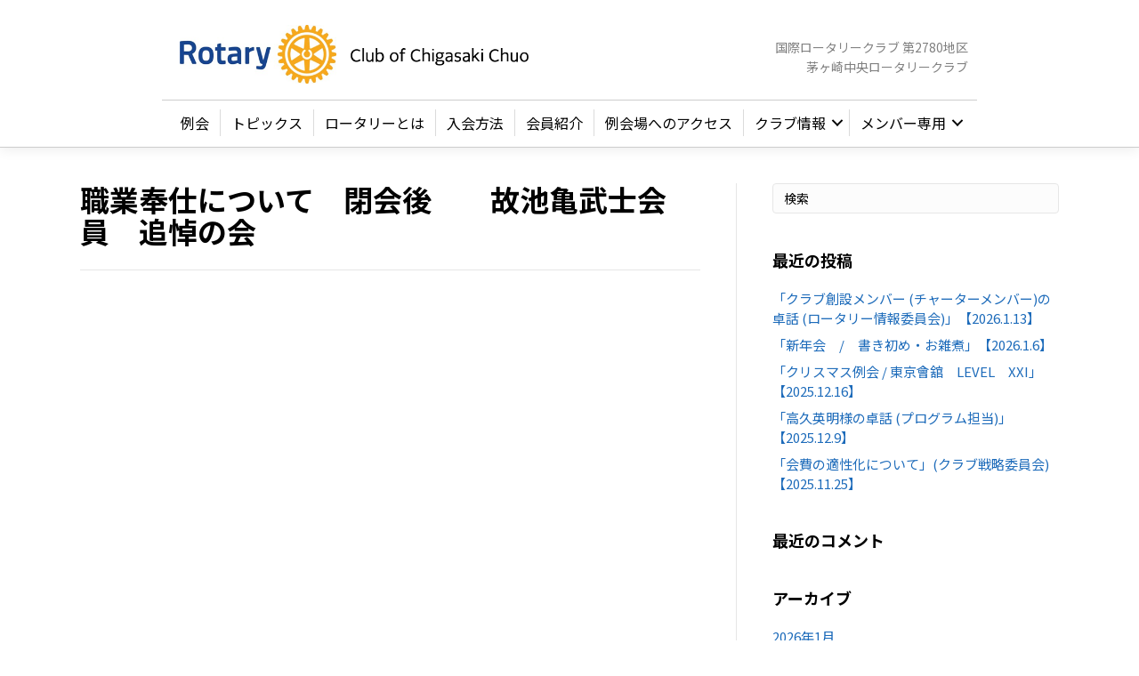

--- FILE ---
content_type: text/html; charset=UTF-8
request_url: https://cc-rc.jp/member_only/%E8%81%B7%E6%A5%AD%E5%A5%89%E4%BB%95%E3%81%AB%E3%81%A4%E3%81%84%E3%81%A6%E3%80%80%E9%96%89%E4%BC%9A%E5%BE%8C%E3%80%80%E3%80%80%E6%95%85%E6%B1%A0%E4%BA%80%E6%AD%A6%E5%A3%AB%E4%BC%9A%E5%93%A1%E3%80%80/
body_size: 14669
content:
<!DOCTYPE html>
<html lang="ja">
<head>
<meta charset="UTF-8" />
<meta name='viewport' content='width=device-width, initial-scale=1.0' />
<meta http-equiv='X-UA-Compatible' content='IE=edge' />
<link rel="profile" href="https://gmpg.org/xfn/11" />
<meta name='robots' content='index, follow, max-image-preview:large, max-snippet:-1, max-video-preview:-1' />

	<!-- This site is optimized with the Yoast SEO plugin v19.1 - https://yoast.com/wordpress/plugins/seo/ -->
	<title>職業奉仕について　閉会後　　故池亀武士会員　追悼の会 - 茅ヶ崎中央ロータリークラブ</title>
	<link rel="canonical" href="https://cc-rc.jp/member_only/職業奉仕について　閉会後　　故池亀武士会員　/" />
	<meta property="og:locale" content="ja_JP" />
	<meta property="og:type" content="article" />
	<meta property="og:title" content="職業奉仕について　閉会後　　故池亀武士会員　追悼の会 - 茅ヶ崎中央ロータリークラブ" />
	<meta property="og:url" content="https://cc-rc.jp/member_only/職業奉仕について　閉会後　　故池亀武士会員　/" />
	<meta property="og:site_name" content="茅ヶ崎中央ロータリークラブ" />
	<meta property="article:modified_time" content="2023-12-13T06:47:48+00:00" />
	<meta name="twitter:card" content="summary_large_image" />
	<script type="application/ld+json" class="yoast-schema-graph">{"@context":"https://schema.org","@graph":[{"@type":"WebSite","@id":"https://cc-rc.jp/#website","url":"https://cc-rc.jp/","name":"茅ヶ崎中央ロータリークラブ","description":"国際ロータリークラブ 第2780地区","potentialAction":[{"@type":"SearchAction","target":{"@type":"EntryPoint","urlTemplate":"https://cc-rc.jp/?s={search_term_string}"},"query-input":"required name=search_term_string"}],"inLanguage":"ja"},{"@type":"WebPage","@id":"https://cc-rc.jp/member_only/%e8%81%b7%e6%a5%ad%e5%a5%89%e4%bb%95%e3%81%ab%e3%81%a4%e3%81%84%e3%81%a6%e3%80%80%e9%96%89%e4%bc%9a%e5%be%8c%e3%80%80%e3%80%80%e6%95%85%e6%b1%a0%e4%ba%80%e6%ad%a6%e5%a3%ab%e4%bc%9a%e5%93%a1%e3%80%80/#webpage","url":"https://cc-rc.jp/member_only/%e8%81%b7%e6%a5%ad%e5%a5%89%e4%bb%95%e3%81%ab%e3%81%a4%e3%81%84%e3%81%a6%e3%80%80%e9%96%89%e4%bc%9a%e5%be%8c%e3%80%80%e3%80%80%e6%95%85%e6%b1%a0%e4%ba%80%e6%ad%a6%e5%a3%ab%e4%bc%9a%e5%93%a1%e3%80%80/","name":"職業奉仕について　閉会後　　故池亀武士会員　追悼の会 - 茅ヶ崎中央ロータリークラブ","isPartOf":{"@id":"https://cc-rc.jp/#website"},"datePublished":"2023-12-12T06:41:14+00:00","dateModified":"2023-12-13T06:47:48+00:00","breadcrumb":{"@id":"https://cc-rc.jp/member_only/%e8%81%b7%e6%a5%ad%e5%a5%89%e4%bb%95%e3%81%ab%e3%81%a4%e3%81%84%e3%81%a6%e3%80%80%e9%96%89%e4%bc%9a%e5%be%8c%e3%80%80%e3%80%80%e6%95%85%e6%b1%a0%e4%ba%80%e6%ad%a6%e5%a3%ab%e4%bc%9a%e5%93%a1%e3%80%80/#breadcrumb"},"inLanguage":"ja","potentialAction":[{"@type":"ReadAction","target":["https://cc-rc.jp/member_only/%e8%81%b7%e6%a5%ad%e5%a5%89%e4%bb%95%e3%81%ab%e3%81%a4%e3%81%84%e3%81%a6%e3%80%80%e9%96%89%e4%bc%9a%e5%be%8c%e3%80%80%e3%80%80%e6%95%85%e6%b1%a0%e4%ba%80%e6%ad%a6%e5%a3%ab%e4%bc%9a%e5%93%a1%e3%80%80/"]}]},{"@type":"BreadcrumbList","@id":"https://cc-rc.jp/member_only/%e8%81%b7%e6%a5%ad%e5%a5%89%e4%bb%95%e3%81%ab%e3%81%a4%e3%81%84%e3%81%a6%e3%80%80%e9%96%89%e4%bc%9a%e5%be%8c%e3%80%80%e3%80%80%e6%95%85%e6%b1%a0%e4%ba%80%e6%ad%a6%e5%a3%ab%e4%bc%9a%e5%93%a1%e3%80%80/#breadcrumb","itemListElement":[{"@type":"ListItem","position":1,"name":"ホーム","item":"https://cc-rc.jp/"},{"@type":"ListItem","position":2,"name":"職業奉仕について　閉会後　　故池亀武士会員　追悼の会"}]}]}</script>
	<!-- / Yoast SEO plugin. -->


<link rel='dns-prefetch' href='//fonts.googleapis.com' />
<link href='https://fonts.gstatic.com' crossorigin rel='preconnect' />
<link rel="alternate" type="application/rss+xml" title="茅ヶ崎中央ロータリークラブ &raquo; フィード" href="https://cc-rc.jp/feed/" />
<link rel="alternate" type="application/rss+xml" title="茅ヶ崎中央ロータリークラブ &raquo; コメントフィード" href="https://cc-rc.jp/comments/feed/" />
<link rel="alternate" title="oEmbed (JSON)" type="application/json+oembed" href="https://cc-rc.jp/wp-json/oembed/1.0/embed?url=https%3A%2F%2Fcc-rc.jp%2Fmember_only%2F%25e8%2581%25b7%25e6%25a5%25ad%25e5%25a5%2589%25e4%25bb%2595%25e3%2581%25ab%25e3%2581%25a4%25e3%2581%2584%25e3%2581%25a6%25e3%2580%2580%25e9%2596%2589%25e4%25bc%259a%25e5%25be%258c%25e3%2580%2580%25e3%2580%2580%25e6%2595%2585%25e6%25b1%25a0%25e4%25ba%2580%25e6%25ad%25a6%25e5%25a3%25ab%25e4%25bc%259a%25e5%2593%25a1%25e3%2580%2580%2F" />
<link rel="alternate" title="oEmbed (XML)" type="text/xml+oembed" href="https://cc-rc.jp/wp-json/oembed/1.0/embed?url=https%3A%2F%2Fcc-rc.jp%2Fmember_only%2F%25e8%2581%25b7%25e6%25a5%25ad%25e5%25a5%2589%25e4%25bb%2595%25e3%2581%25ab%25e3%2581%25a4%25e3%2581%2584%25e3%2581%25a6%25e3%2580%2580%25e9%2596%2589%25e4%25bc%259a%25e5%25be%258c%25e3%2580%2580%25e3%2580%2580%25e6%2595%2585%25e6%25b1%25a0%25e4%25ba%2580%25e6%25ad%25a6%25e5%25a3%25ab%25e4%25bc%259a%25e5%2593%25a1%25e3%2580%2580%2F&#038;format=xml" />
<link rel="preload" href="https://cc-rc.jp/cms/wp-content/plugins/bb-plugin/fonts/fontawesome/5.15.4/webfonts/fa-solid-900.woff2" as="font" type="font/woff2" crossorigin="anonymous">
<style id='wp-img-auto-sizes-contain-inline-css' type='text/css'>
img:is([sizes=auto i],[sizes^="auto," i]){contain-intrinsic-size:3000px 1500px}
/*# sourceURL=wp-img-auto-sizes-contain-inline-css */
</style>
<link rel='stylesheet' id='sbi_styles-css' href='https://cc-rc.jp/cms/wp-content/plugins/instagram-feed/css/sbi-styles.min.css?ver=6.10.0' type='text/css' media='all' />
<style id='wp-emoji-styles-inline-css' type='text/css'>

	img.wp-smiley, img.emoji {
		display: inline !important;
		border: none !important;
		box-shadow: none !important;
		height: 1em !important;
		width: 1em !important;
		margin: 0 0.07em !important;
		vertical-align: -0.1em !important;
		background: none !important;
		padding: 0 !important;
	}
/*# sourceURL=wp-emoji-styles-inline-css */
</style>
<style id='wp-block-library-inline-css' type='text/css'>
:root{--wp-block-synced-color:#7a00df;--wp-block-synced-color--rgb:122,0,223;--wp-bound-block-color:var(--wp-block-synced-color);--wp-editor-canvas-background:#ddd;--wp-admin-theme-color:#007cba;--wp-admin-theme-color--rgb:0,124,186;--wp-admin-theme-color-darker-10:#006ba1;--wp-admin-theme-color-darker-10--rgb:0,107,160.5;--wp-admin-theme-color-darker-20:#005a87;--wp-admin-theme-color-darker-20--rgb:0,90,135;--wp-admin-border-width-focus:2px}@media (min-resolution:192dpi){:root{--wp-admin-border-width-focus:1.5px}}.wp-element-button{cursor:pointer}:root .has-very-light-gray-background-color{background-color:#eee}:root .has-very-dark-gray-background-color{background-color:#313131}:root .has-very-light-gray-color{color:#eee}:root .has-very-dark-gray-color{color:#313131}:root .has-vivid-green-cyan-to-vivid-cyan-blue-gradient-background{background:linear-gradient(135deg,#00d084,#0693e3)}:root .has-purple-crush-gradient-background{background:linear-gradient(135deg,#34e2e4,#4721fb 50%,#ab1dfe)}:root .has-hazy-dawn-gradient-background{background:linear-gradient(135deg,#faaca8,#dad0ec)}:root .has-subdued-olive-gradient-background{background:linear-gradient(135deg,#fafae1,#67a671)}:root .has-atomic-cream-gradient-background{background:linear-gradient(135deg,#fdd79a,#004a59)}:root .has-nightshade-gradient-background{background:linear-gradient(135deg,#330968,#31cdcf)}:root .has-midnight-gradient-background{background:linear-gradient(135deg,#020381,#2874fc)}:root{--wp--preset--font-size--normal:16px;--wp--preset--font-size--huge:42px}.has-regular-font-size{font-size:1em}.has-larger-font-size{font-size:2.625em}.has-normal-font-size{font-size:var(--wp--preset--font-size--normal)}.has-huge-font-size{font-size:var(--wp--preset--font-size--huge)}.has-text-align-center{text-align:center}.has-text-align-left{text-align:left}.has-text-align-right{text-align:right}.has-fit-text{white-space:nowrap!important}#end-resizable-editor-section{display:none}.aligncenter{clear:both}.items-justified-left{justify-content:flex-start}.items-justified-center{justify-content:center}.items-justified-right{justify-content:flex-end}.items-justified-space-between{justify-content:space-between}.screen-reader-text{border:0;clip-path:inset(50%);height:1px;margin:-1px;overflow:hidden;padding:0;position:absolute;width:1px;word-wrap:normal!important}.screen-reader-text:focus{background-color:#ddd;clip-path:none;color:#444;display:block;font-size:1em;height:auto;left:5px;line-height:normal;padding:15px 23px 14px;text-decoration:none;top:5px;width:auto;z-index:100000}html :where(.has-border-color){border-style:solid}html :where([style*=border-top-color]){border-top-style:solid}html :where([style*=border-right-color]){border-right-style:solid}html :where([style*=border-bottom-color]){border-bottom-style:solid}html :where([style*=border-left-color]){border-left-style:solid}html :where([style*=border-width]){border-style:solid}html :where([style*=border-top-width]){border-top-style:solid}html :where([style*=border-right-width]){border-right-style:solid}html :where([style*=border-bottom-width]){border-bottom-style:solid}html :where([style*=border-left-width]){border-left-style:solid}html :where(img[class*=wp-image-]){height:auto;max-width:100%}:where(figure){margin:0 0 1em}html :where(.is-position-sticky){--wp-admin--admin-bar--position-offset:var(--wp-admin--admin-bar--height,0px)}@media screen and (max-width:600px){html :where(.is-position-sticky){--wp-admin--admin-bar--position-offset:0px}}

/*# sourceURL=wp-block-library-inline-css */
</style><style id='global-styles-inline-css' type='text/css'>
:root{--wp--preset--aspect-ratio--square: 1;--wp--preset--aspect-ratio--4-3: 4/3;--wp--preset--aspect-ratio--3-4: 3/4;--wp--preset--aspect-ratio--3-2: 3/2;--wp--preset--aspect-ratio--2-3: 2/3;--wp--preset--aspect-ratio--16-9: 16/9;--wp--preset--aspect-ratio--9-16: 9/16;--wp--preset--color--black: #000000;--wp--preset--color--cyan-bluish-gray: #abb8c3;--wp--preset--color--white: #ffffff;--wp--preset--color--pale-pink: #f78da7;--wp--preset--color--vivid-red: #cf2e2e;--wp--preset--color--luminous-vivid-orange: #ff6900;--wp--preset--color--luminous-vivid-amber: #fcb900;--wp--preset--color--light-green-cyan: #7bdcb5;--wp--preset--color--vivid-green-cyan: #00d084;--wp--preset--color--pale-cyan-blue: #8ed1fc;--wp--preset--color--vivid-cyan-blue: #0693e3;--wp--preset--color--vivid-purple: #9b51e0;--wp--preset--gradient--vivid-cyan-blue-to-vivid-purple: linear-gradient(135deg,rgb(6,147,227) 0%,rgb(155,81,224) 100%);--wp--preset--gradient--light-green-cyan-to-vivid-green-cyan: linear-gradient(135deg,rgb(122,220,180) 0%,rgb(0,208,130) 100%);--wp--preset--gradient--luminous-vivid-amber-to-luminous-vivid-orange: linear-gradient(135deg,rgb(252,185,0) 0%,rgb(255,105,0) 100%);--wp--preset--gradient--luminous-vivid-orange-to-vivid-red: linear-gradient(135deg,rgb(255,105,0) 0%,rgb(207,46,46) 100%);--wp--preset--gradient--very-light-gray-to-cyan-bluish-gray: linear-gradient(135deg,rgb(238,238,238) 0%,rgb(169,184,195) 100%);--wp--preset--gradient--cool-to-warm-spectrum: linear-gradient(135deg,rgb(74,234,220) 0%,rgb(151,120,209) 20%,rgb(207,42,186) 40%,rgb(238,44,130) 60%,rgb(251,105,98) 80%,rgb(254,248,76) 100%);--wp--preset--gradient--blush-light-purple: linear-gradient(135deg,rgb(255,206,236) 0%,rgb(152,150,240) 100%);--wp--preset--gradient--blush-bordeaux: linear-gradient(135deg,rgb(254,205,165) 0%,rgb(254,45,45) 50%,rgb(107,0,62) 100%);--wp--preset--gradient--luminous-dusk: linear-gradient(135deg,rgb(255,203,112) 0%,rgb(199,81,192) 50%,rgb(65,88,208) 100%);--wp--preset--gradient--pale-ocean: linear-gradient(135deg,rgb(255,245,203) 0%,rgb(182,227,212) 50%,rgb(51,167,181) 100%);--wp--preset--gradient--electric-grass: linear-gradient(135deg,rgb(202,248,128) 0%,rgb(113,206,126) 100%);--wp--preset--gradient--midnight: linear-gradient(135deg,rgb(2,3,129) 0%,rgb(40,116,252) 100%);--wp--preset--font-size--small: 13px;--wp--preset--font-size--medium: 20px;--wp--preset--font-size--large: 36px;--wp--preset--font-size--x-large: 42px;--wp--preset--spacing--20: 0.44rem;--wp--preset--spacing--30: 0.67rem;--wp--preset--spacing--40: 1rem;--wp--preset--spacing--50: 1.5rem;--wp--preset--spacing--60: 2.25rem;--wp--preset--spacing--70: 3.38rem;--wp--preset--spacing--80: 5.06rem;--wp--preset--shadow--natural: 6px 6px 9px rgba(0, 0, 0, 0.2);--wp--preset--shadow--deep: 12px 12px 50px rgba(0, 0, 0, 0.4);--wp--preset--shadow--sharp: 6px 6px 0px rgba(0, 0, 0, 0.2);--wp--preset--shadow--outlined: 6px 6px 0px -3px rgb(255, 255, 255), 6px 6px rgb(0, 0, 0);--wp--preset--shadow--crisp: 6px 6px 0px rgb(0, 0, 0);}:where(.is-layout-flex){gap: 0.5em;}:where(.is-layout-grid){gap: 0.5em;}body .is-layout-flex{display: flex;}.is-layout-flex{flex-wrap: wrap;align-items: center;}.is-layout-flex > :is(*, div){margin: 0;}body .is-layout-grid{display: grid;}.is-layout-grid > :is(*, div){margin: 0;}:where(.wp-block-columns.is-layout-flex){gap: 2em;}:where(.wp-block-columns.is-layout-grid){gap: 2em;}:where(.wp-block-post-template.is-layout-flex){gap: 1.25em;}:where(.wp-block-post-template.is-layout-grid){gap: 1.25em;}.has-black-color{color: var(--wp--preset--color--black) !important;}.has-cyan-bluish-gray-color{color: var(--wp--preset--color--cyan-bluish-gray) !important;}.has-white-color{color: var(--wp--preset--color--white) !important;}.has-pale-pink-color{color: var(--wp--preset--color--pale-pink) !important;}.has-vivid-red-color{color: var(--wp--preset--color--vivid-red) !important;}.has-luminous-vivid-orange-color{color: var(--wp--preset--color--luminous-vivid-orange) !important;}.has-luminous-vivid-amber-color{color: var(--wp--preset--color--luminous-vivid-amber) !important;}.has-light-green-cyan-color{color: var(--wp--preset--color--light-green-cyan) !important;}.has-vivid-green-cyan-color{color: var(--wp--preset--color--vivid-green-cyan) !important;}.has-pale-cyan-blue-color{color: var(--wp--preset--color--pale-cyan-blue) !important;}.has-vivid-cyan-blue-color{color: var(--wp--preset--color--vivid-cyan-blue) !important;}.has-vivid-purple-color{color: var(--wp--preset--color--vivid-purple) !important;}.has-black-background-color{background-color: var(--wp--preset--color--black) !important;}.has-cyan-bluish-gray-background-color{background-color: var(--wp--preset--color--cyan-bluish-gray) !important;}.has-white-background-color{background-color: var(--wp--preset--color--white) !important;}.has-pale-pink-background-color{background-color: var(--wp--preset--color--pale-pink) !important;}.has-vivid-red-background-color{background-color: var(--wp--preset--color--vivid-red) !important;}.has-luminous-vivid-orange-background-color{background-color: var(--wp--preset--color--luminous-vivid-orange) !important;}.has-luminous-vivid-amber-background-color{background-color: var(--wp--preset--color--luminous-vivid-amber) !important;}.has-light-green-cyan-background-color{background-color: var(--wp--preset--color--light-green-cyan) !important;}.has-vivid-green-cyan-background-color{background-color: var(--wp--preset--color--vivid-green-cyan) !important;}.has-pale-cyan-blue-background-color{background-color: var(--wp--preset--color--pale-cyan-blue) !important;}.has-vivid-cyan-blue-background-color{background-color: var(--wp--preset--color--vivid-cyan-blue) !important;}.has-vivid-purple-background-color{background-color: var(--wp--preset--color--vivid-purple) !important;}.has-black-border-color{border-color: var(--wp--preset--color--black) !important;}.has-cyan-bluish-gray-border-color{border-color: var(--wp--preset--color--cyan-bluish-gray) !important;}.has-white-border-color{border-color: var(--wp--preset--color--white) !important;}.has-pale-pink-border-color{border-color: var(--wp--preset--color--pale-pink) !important;}.has-vivid-red-border-color{border-color: var(--wp--preset--color--vivid-red) !important;}.has-luminous-vivid-orange-border-color{border-color: var(--wp--preset--color--luminous-vivid-orange) !important;}.has-luminous-vivid-amber-border-color{border-color: var(--wp--preset--color--luminous-vivid-amber) !important;}.has-light-green-cyan-border-color{border-color: var(--wp--preset--color--light-green-cyan) !important;}.has-vivid-green-cyan-border-color{border-color: var(--wp--preset--color--vivid-green-cyan) !important;}.has-pale-cyan-blue-border-color{border-color: var(--wp--preset--color--pale-cyan-blue) !important;}.has-vivid-cyan-blue-border-color{border-color: var(--wp--preset--color--vivid-cyan-blue) !important;}.has-vivid-purple-border-color{border-color: var(--wp--preset--color--vivid-purple) !important;}.has-vivid-cyan-blue-to-vivid-purple-gradient-background{background: var(--wp--preset--gradient--vivid-cyan-blue-to-vivid-purple) !important;}.has-light-green-cyan-to-vivid-green-cyan-gradient-background{background: var(--wp--preset--gradient--light-green-cyan-to-vivid-green-cyan) !important;}.has-luminous-vivid-amber-to-luminous-vivid-orange-gradient-background{background: var(--wp--preset--gradient--luminous-vivid-amber-to-luminous-vivid-orange) !important;}.has-luminous-vivid-orange-to-vivid-red-gradient-background{background: var(--wp--preset--gradient--luminous-vivid-orange-to-vivid-red) !important;}.has-very-light-gray-to-cyan-bluish-gray-gradient-background{background: var(--wp--preset--gradient--very-light-gray-to-cyan-bluish-gray) !important;}.has-cool-to-warm-spectrum-gradient-background{background: var(--wp--preset--gradient--cool-to-warm-spectrum) !important;}.has-blush-light-purple-gradient-background{background: var(--wp--preset--gradient--blush-light-purple) !important;}.has-blush-bordeaux-gradient-background{background: var(--wp--preset--gradient--blush-bordeaux) !important;}.has-luminous-dusk-gradient-background{background: var(--wp--preset--gradient--luminous-dusk) !important;}.has-pale-ocean-gradient-background{background: var(--wp--preset--gradient--pale-ocean) !important;}.has-electric-grass-gradient-background{background: var(--wp--preset--gradient--electric-grass) !important;}.has-midnight-gradient-background{background: var(--wp--preset--gradient--midnight) !important;}.has-small-font-size{font-size: var(--wp--preset--font-size--small) !important;}.has-medium-font-size{font-size: var(--wp--preset--font-size--medium) !important;}.has-large-font-size{font-size: var(--wp--preset--font-size--large) !important;}.has-x-large-font-size{font-size: var(--wp--preset--font-size--x-large) !important;}
/*# sourceURL=global-styles-inline-css */
</style>

<style id='classic-theme-styles-inline-css' type='text/css'>
/*! This file is auto-generated */
.wp-block-button__link{color:#fff;background-color:#32373c;border-radius:9999px;box-shadow:none;text-decoration:none;padding:calc(.667em + 2px) calc(1.333em + 2px);font-size:1.125em}.wp-block-file__button{background:#32373c;color:#fff;text-decoration:none}
/*# sourceURL=/wp-includes/css/classic-themes.min.css */
</style>
<link rel='stylesheet' id='font-awesome-5-css' href='https://cc-rc.jp/cms/wp-content/plugins/bb-plugin/fonts/fontawesome/5.15.4/css/all.min.css?ver=2.5.4.3' type='text/css' media='all' />
<link rel='stylesheet' id='fl-builder-layout-bundle-c179f47efc8057703b45c0fac4920ac7-css' href='https://cc-rc.jp/cms/wp-content/uploads/bb-plugin/cache/c179f47efc8057703b45c0fac4920ac7-layout-bundle.css?ver=2.5.4.3-1.4.2' type='text/css' media='all' />
<link rel='stylesheet' id='dashicons-css' href='https://cc-rc.jp/cms/wp-includes/css/dashicons.min.css?ver=6.9' type='text/css' media='all' />
<link rel='stylesheet' id='my-calendar-reset-css' href='https://cc-rc.jp/cms/wp-content/plugins/my-calendar/css/reset.css?ver=3.4.15' type='text/css' media='all' />
<link rel='stylesheet' id='my-calendar-style-css' href='https://cc-rc.jp/cms/wp-content/plugins/my-calendar/styles/twentytwentytwo.css?ver=3.4.15-twentytwentytwo-css' type='text/css' media='all' />
<style id='my-calendar-style-inline-css' type='text/css'>

/* Styles by My Calendar - Joseph C Dolson https://www.joedolson.com/ */

.mc-main .mc_1 .event-title, .mc-main .mc_1 .event-title a { background: #4b5982 !important; color: #ffffff !important; }
.mc-main .mc_1 .event-title a:hover, .mc-main .mc_1 .event-title a:focus { background: #18264f !important;}
.mc-main .mc_2 .event-title, .mc-main .mc_2 .event-title a { background: #dd7171 !important; color: #000000 !important; }
.mc-main .mc_2 .event-title a:hover, .mc-main .mc_2 .event-title a:focus { background: #ffa4a4 !important;}
.mc-main {--primary-dark: #313233; --primary-light: #fff; --secondary-light: #fff; --secondary-dark: #000; --highlight-dark: #666; --highlight-light: #efefef; --category-mc_1: #4b5982; --category-mc_2: #dd7171; }
/*# sourceURL=my-calendar-style-inline-css */
</style>
<link rel='stylesheet' id='font-awesome-css' href='https://cc-rc.jp/cms/wp-content/plugins/bb-plugin/fonts/fontawesome/5.15.4/css/v4-shims.min.css?ver=2.5.4.3' type='text/css' media='all' />
<link rel='stylesheet' id='jquery-magnificpopup-css' href='https://cc-rc.jp/cms/wp-content/plugins/bb-plugin/css/jquery.magnificpopup.min.css?ver=2.5.4.3' type='text/css' media='all' />
<link rel='stylesheet' id='base-4-css' href='https://cc-rc.jp/cms/wp-content/themes/bb-theme/css/base-4.min.css?ver=1.7.2' type='text/css' media='all' />
<link rel='stylesheet' id='fl-automator-skin-css' href='https://cc-rc.jp/cms/wp-content/uploads/bb-theme/skin-64a11b088b961.css?ver=1.7.2' type='text/css' media='all' />
<link rel='stylesheet' id='fl-child-theme-css' href='https://cc-rc.jp/cms/wp-content/themes/bb-theme-child/style.css?ver=6.9' type='text/css' media='all' />
<link rel='stylesheet' id='fl-builder-google-fonts-ff60ff593b97b7634a27deaafa4c52e0-css' href='//fonts.googleapis.com/css?family=Noto+Sans+JP%3A500%2C700%2C300%2C400&#038;ver=6.9' type='text/css' media='all' />
<script type="text/javascript" src="https://cc-rc.jp/cms/wp-includes/js/jquery/jquery.min.js?ver=3.7.1" id="jquery-core-js"></script>
<script type="text/javascript" src="https://cc-rc.jp/cms/wp-includes/js/jquery/jquery-migrate.min.js?ver=3.4.1" id="jquery-migrate-js"></script>
<script type="text/javascript" id="3d-flip-book-client-locale-loader-js-extra">
/* <![CDATA[ */
var FB3D_CLIENT_LOCALE = {"ajaxurl":"https://cc-rc.jp/cms/wp-admin/admin-ajax.php","dictionary":{"Table of contents":"Table of contents","Close":"Close","Bookmarks":"Bookmarks","Thumbnails":"Thumbnails","Search":"Search","Share":"Share","Facebook":"Facebook","Twitter":"Twitter","Email":"Email","Play":"Play","Previous page":"Previous page","Next page":"Next page","Zoom in":"Zoom in","Zoom out":"Zoom out","Fit view":"Fit view","Auto play":"Auto play","Full screen":"Full screen","More":"More","Smart pan":"Smart pan","Single page":"Single page","Sounds":"Sounds","Stats":"Stats","Print":"Print","Download":"Download","Goto first page":"Goto first page","Goto last page":"Goto last page"},"images":"https://cc-rc.jp/cms/wp-content/plugins/interactive-3d-flipbook-powered-physics-engine/assets/images/","jsData":{"urls":[],"posts":{"ids_mis":[],"ids":[]},"pages":[],"firstPages":[],"bookCtrlProps":[],"bookTemplates":[]},"key":"3d-flip-book","pdfJS":{"pdfJsLib":"https://cc-rc.jp/cms/wp-content/plugins/interactive-3d-flipbook-powered-physics-engine/assets/js/pdf.min.js?ver=4.3.136","pdfJsWorker":"https://cc-rc.jp/cms/wp-content/plugins/interactive-3d-flipbook-powered-physics-engine/assets/js/pdf.worker.js?ver=4.3.136","stablePdfJsLib":"https://cc-rc.jp/cms/wp-content/plugins/interactive-3d-flipbook-powered-physics-engine/assets/js/stable/pdf.min.js?ver=2.5.207","stablePdfJsWorker":"https://cc-rc.jp/cms/wp-content/plugins/interactive-3d-flipbook-powered-physics-engine/assets/js/stable/pdf.worker.js?ver=2.5.207","pdfJsCMapUrl":"https://cc-rc.jp/cms/wp-content/plugins/interactive-3d-flipbook-powered-physics-engine/assets/cmaps/"},"cacheurl":"https://cc-rc.jp/cms/wp-content/uploads/3d-flip-book/cache/","pluginsurl":"https://cc-rc.jp/cms/wp-content/plugins/","pluginurl":"https://cc-rc.jp/cms/wp-content/plugins/interactive-3d-flipbook-powered-physics-engine/","thumbnailSize":{"width":"150","height":"150"},"version":"1.16.15"};
//# sourceURL=3d-flip-book-client-locale-loader-js-extra
/* ]]> */
</script>
<script type="text/javascript" src="https://cc-rc.jp/cms/wp-content/plugins/interactive-3d-flipbook-powered-physics-engine/assets/js/client-locale-loader.js?ver=1.16.15" id="3d-flip-book-client-locale-loader-js" async="async" data-wp-strategy="async"></script>
<script type="text/javascript" src="https://cc-rc.jp/cms/wp-includes/js/imagesloaded.min.js?ver=6.9" id="imagesloaded-js"></script>
<link rel="https://api.w.org/" href="https://cc-rc.jp/wp-json/" /><link rel="alternate" title="JSON" type="application/json" href="https://cc-rc.jp/wp-json/wp/v2/member_only/7790" /><link rel="EditURI" type="application/rsd+xml" title="RSD" href="https://cc-rc.jp/cms/xmlrpc.php?rsd" />
<meta name="generator" content="WordPress 6.9" />
<link rel='shortlink' href='https://cc-rc.jp/?p=7790' />
    <script type="text/javascript">
        function nxsPostToFav(obj){ obj.preventDefault;
            var k = obj.target.split("-"); var nt = k[0]; var ii = k[1];  var pid = k[2];
            var data = {  action:'nxs_snap_aj', nxsact: 'manPost', nt:nt, id: pid, nid: ii, et_load_builder_modules:1, _wpnonce: 'f1078a76ec'};
            jQuery('#nxsFavNoticeCnt').html('<p> Posting... </p>'); jQuery('#nxsFavNotice').modal({ fadeDuration: 50 });
            jQuery.post('https://cc-rc.jp/cms/wp-admin/admin-ajax.php', data, function(response) { if (response=='') response = 'Message Posted';
                jQuery('#nxsFavNoticeCnt').html('<p> ' + response + '</p>' +'<input type="button"  onclick="jQuery.modal.close();" class="bClose" value="Close" />');
            });
        }
    </script><style type="text/css">.recentcomments a{display:inline !important;padding:0 !important;margin:0 !important;}</style>
<!-- BEGIN: WP Social Bookmarking Light HEAD --><script>
    (function (d, s, id) {
        var js, fjs = d.getElementsByTagName(s)[0];
        if (d.getElementById(id)) return;
        js = d.createElement(s);
        js.id = id;
        js.src = "//connect.facebook.net/en_US/sdk.js#xfbml=1&version=v2.7";
        fjs.parentNode.insertBefore(js, fjs);
    }(document, 'script', 'facebook-jssdk'));
</script>
<style type="text/css">.wp_social_bookmarking_light{
    border: 0 !important;
    padding: 10px 0 20px 0 !important;
    margin: 0 !important;
}
.wp_social_bookmarking_light div{
    float: left !important;
    border: 0 !important;
    padding: 0 !important;
    margin: 0 5px 0px 0 !important;
    min-height: 30px !important;
    line-height: 18px !important;
    text-indent: 0 !important;
}
.wp_social_bookmarking_light img{
    border: 0 !important;
    padding: 0;
    margin: 0;
    vertical-align: top !important;
}
.wp_social_bookmarking_light_clear{
    clear: both !important;
}
#fb-root{
    display: none;
}
.wsbl_facebook_like iframe{
    max-width: none !important;
}
.wsbl_pinterest a{
    border: 0px !important;
}
</style>
<!-- END: WP Social Bookmarking Light HEAD -->
<link rel="icon" href="https://cc-rc.jp/cms/wp-content/uploads/2022/06/cropped-banner-32x32.png" sizes="32x32" />
<link rel="icon" href="https://cc-rc.jp/cms/wp-content/uploads/2022/06/cropped-banner-192x192.png" sizes="192x192" />
<link rel="apple-touch-icon" href="https://cc-rc.jp/cms/wp-content/uploads/2022/06/cropped-banner-180x180.png" />
<meta name="msapplication-TileImage" content="https://cc-rc.jp/cms/wp-content/uploads/2022/06/cropped-banner-270x270.png" />
<!-- Global site tag (gtag.js) - Google Analytics -->
<script async src="https://www.googletagmanager.com/gtag/js?id=UA-143009999-1"></script>
<script>
  window.dataLayer = window.dataLayer || [];
  function gtag(){dataLayer.push(arguments);}
  gtag('js', new Date());

  gtag('config', 'UA-143009999-1');
</script>


<link rel='stylesheet' id='modal-css' href='https://cc-rc.jp/cms/wp-content/plugins/social-networks-auto-poster-facebook-twitter-g/js-css/jquery.modal.min.css?ver=4.3.25' type='text/css' media='all' />
</head>
<body data-rsssl=1 class="wp-singular member_only-template-default single single-member_only postid-7790 wp-theme-bb-theme wp-child-theme-bb-theme-child fl-theme-builder-header fl-theme-builder-header-%e3%83%98%e3%83%83%e3%83%80%e3%83%bc fl-theme-builder-footer fl-theme-builder-footer-%e3%83%95%e3%83%83%e3%82%bf%e3%83%bc fl-framework-base-4 fl-preset-default fl-full-width fl-scroll-to-top fl-search-active fl-submenu-indicator fl-submenu-toggle fl-nav-collapse-menu" itemscope="itemscope" itemtype="https://schema.org/WebPage">
<div class="fl-page">
	<header class="fl-builder-content fl-builder-content-953 fl-builder-global-templates-locked" data-post-id="953" data-type="header" data-sticky="0" data-sticky-on="" data-sticky-breakpoint="medium" data-shrink="1" data-overlay="0" data-overlay-bg="transparent" data-shrink-image-height="50px" role="banner" itemscope="itemscope" itemtype="http://schema.org/WPHeader"><div class="fl-row fl-row-full-width fl-row-bg-color fl-node-5d09c9d4528c1" data-node="5d09c9d4528c1">
	<div class="fl-row-content-wrap">
						<div class="fl-row-content fl-row-fixed-width fl-node-content">
		
<div class="fl-col-group fl-node-5d09c9d453a3b fl-col-group-equal-height fl-col-group-align-center" data-node="5d09c9d453a3b">
			<div class="fl-col fl-node-5d09c9d453b01 fl-col-small" data-node="5d09c9d453b01">
	<div class="fl-col-content fl-node-content">
	<div class="fl-module fl-module-photo fl-node-8yt4wzrf6pce" data-node="8yt4wzrf6pce">
	<div class="fl-module-content fl-node-content">
		<div class="fl-photo fl-photo-align-center" itemscope itemtype="https://schema.org/ImageObject">
	<div class="fl-photo-content fl-photo-img-png">
				<a href="https://cc-rc.jp/" target="_self" itemprop="url">
				<img loading="lazy" decoding="async" class="fl-photo-img wp-image-5559 size-full" src="https://cc-rc.jp/cms/wp-content/uploads/2019/06/logo02.png" alt="茅ヶ崎中央ロータリークラブ" itemprop="image" height="120" width="726" title="茅ヶ崎中央ロータリークラブ"  data-no-lazy="1" srcset="https://cc-rc.jp/cms/wp-content/uploads/2019/06/logo02.png 726w, https://cc-rc.jp/cms/wp-content/uploads/2019/06/logo02-300x50.png 300w" sizes="auto, (max-width: 726px) 100vw, 726px" />
				</a>
					</div>
	</div>
	</div>
</div>
	</div>
</div>
			<div class="fl-col fl-node-5d09c9d453b39 fl-col-small" data-node="5d09c9d453b39">
	<div class="fl-col-content fl-node-content">
	<div class="fl-module fl-module-photo fl-node-a0nzf5evug8c" data-node="a0nzf5evug8c">
	<div class="fl-module-content fl-node-content">
		<div class="fl-photo fl-photo-align-center" itemscope itemtype="https://schema.org/ImageObject">
	<div class="fl-photo-content fl-photo-img-jpg">
				<img loading="lazy" decoding="async" class="fl-photo-img wp-image-7411 size-thumbnail" src="https://cc-rc.jp/cms/wp-content/uploads/2019/06/40-150x150.jpg" alt="40" itemprop="image" height="150" width="150" title="40"  data-no-lazy="1" />
					</div>
	</div>
	</div>
</div>
	</div>
</div>
			<div class="fl-col fl-node-5d16b8a33db7d fl-col-small" data-node="5d16b8a33db7d">
	<div class="fl-col-content fl-node-content">
	<div class="fl-module fl-module-rich-text fl-node-5d09ca0f8aae6" data-node="5d09ca0f8aae6">
	<div class="fl-module-content fl-node-content">
		<div class="fl-rich-text">
	<p style="text-align: right;"><span style="font-size: 10px;"><br />
</span><span style="font-size: 14px; color: #808080;">国際ロータリークラブ 第2780地区<br />
茅ヶ崎中央ロータリークラブ</span></p>
</div>
	</div>
</div>
	</div>
</div>
	</div>

<div class="fl-col-group fl-node-5d09cb2680423" data-node="5d09cb2680423">
			<div class="fl-col fl-node-5d09cb26804f9" data-node="5d09cb26804f9">
	<div class="fl-col-content fl-node-content">
	<div class="fl-module fl-module-menu fl-node-5d09cb2d8f6c4" data-node="5d09cb2d8f6c4">
	<div class="fl-module-content fl-node-content">
		<div class="fl-menu fl-menu-responsive-toggle-mobile fl-menu-responsive-flyout-overlay fl-flyout-left">
	<button class="fl-menu-mobile-toggle hamburger" aria-label="メニュー"><span class="fl-menu-icon svg-container"><svg version="1.1" class="hamburger-menu" xmlns="http://www.w3.org/2000/svg" xmlns:xlink="http://www.w3.org/1999/xlink" viewBox="0 0 512 512">
<rect class="fl-hamburger-menu-top" width="512" height="102"/>
<rect class="fl-hamburger-menu-middle" y="205" width="512" height="102"/>
<rect class="fl-hamburger-menu-bottom" y="410" width="512" height="102"/>
</svg>
</span></button>	<div class="fl-clear"></div>
	<nav aria-label="メニュー" itemscope="itemscope" itemtype="https://schema.org/SiteNavigationElement"><ul id="menu-%e3%82%b0%e3%83%ad%e3%83%bc%e3%83%90%e3%83%ab%e3%83%8a%e3%83%93%e3%82%b2%e3%83%bc%e3%82%b7%e3%83%a7%e3%83%b3" class="menu fl-menu-horizontal fl-toggle-arrows"><li id="menu-item-7563" class="menu-item menu-item-type-taxonomy menu-item-object-category"><a href="https://cc-rc.jp/category/%e4%be%8b%e4%bc%9a/">例会</a></li><li id="menu-item-7564" class="menu-item menu-item-type-taxonomy menu-item-object-category"><a href="https://cc-rc.jp/category/%e3%83%88%e3%83%94%e3%83%83%e3%82%af%e3%82%b9/">トピックス</a></li><li id="menu-item-7590" class="menu-item menu-item-type-post_type menu-item-object-page"><a href="https://cc-rc.jp/whatsrotary/">ロータリーとは</a></li><li id="menu-item-7573" class="menu-item menu-item-type-post_type menu-item-object-page"><a href="https://cc-rc.jp/kaiinnbosyu/">入会方法</a></li><li id="menu-item-7591" class="menu-item menu-item-type-post_type menu-item-object-page"><a href="https://cc-rc.jp/%e4%bc%9a%e5%93%a1%e7%b4%b9%e4%bb%8b/">会員紹介</a></li><li id="menu-item-7572" class="menu-item menu-item-type-post_type menu-item-object-page"><a href="https://cc-rc.jp/map/">例会場へのアクセス</a></li><li id="menu-item-7566" class="menu-item menu-item-type-post_type menu-item-object-page menu-item-has-children fl-has-submenu"><div class="fl-has-submenu-container"><a href="https://cc-rc.jp/club/">クラブ情報</a><span class="fl-menu-toggle"></span></div><ul class="sub-menu">	<li id="menu-item-9288" class="menu-item menu-item-type-post_type menu-item-object-page"><a href="https://cc-rc.jp/vision/">クラブビジョン</a></li>	<li id="menu-item-10584" class="menu-item menu-item-type-post_type menu-item-object-page"><a href="https://cc-rc.jp/2025plan/">2025-2026年度　行事計画 (工事中)</a></li>	<li id="menu-item-7571" class="menu-item menu-item-type-post_type menu-item-object-page"><a href="https://cc-rc.jp/club/soshiki/">組織図・クラブ方針</a></li>	<li id="menu-item-10567" class="menu-item menu-item-type-post_type menu-item-object-page"><a href="https://cc-rc.jp/%e5%a7%94%e5%93%a1%e4%bc%9a%e7%b4%b9%e4%bb%8b-2025-2026%e5%b9%b4%e5%ba%a6/">委員会紹介 (2025-2026年度)</a></li>	<li id="menu-item-7567" class="menu-item menu-item-type-post_type menu-item-object-page"><a href="https://cc-rc.jp/club/gaiyou/">クラブ概要</a></li>	<li id="menu-item-7570" class="menu-item menu-item-type-post_type menu-item-object-page"><a href="https://cc-rc.jp/club/rekidaikaichou/">歴代会長・幹事</a></li>	<li id="menu-item-8028" class="menu-item menu-item-type-post_type menu-item-object-page"><a href="https://cc-rc.jp/?page_id=8020">クラブの歩み(工事中)</a></li>	<li id="menu-item-8039" class="menu-item menu-item-type-post_type menu-item-object-page"><a href="https://cc-rc.jp/?page_id=8037">40周年記念デジタルサイト(工事中)</a></li>	<li id="menu-item-8035" class="menu-item menu-item-type-post_type menu-item-object-page"><a href="https://cc-rc.jp/?page_id=8032">米山奨学生・青少年交換(工事中)</a></li>	<li id="menu-item-7589" class="menu-item menu-item-type-post_type menu-item-object-page"><a href="https://cc-rc.jp/link/">リンク</a></li></ul></li><li id="menu-item-7575" class="menu-item menu-item-type-post_type menu-item-object-page menu-item-has-children fl-has-submenu"><div class="fl-has-submenu-container"><a href="https://cc-rc.jp/member/">メンバー専用</a><span class="fl-menu-toggle"></span></div><ul class="sub-menu">	<li id="menu-item-7586" class="menu-item menu-item-type-post_type menu-item-object-page"><a href="https://cc-rc.jp/member/gijiroku/">議事録</a></li>	<li id="menu-item-7587" class="menu-item menu-item-type-post_type menu-item-object-page"><a href="https://cc-rc.jp/member/weekly/">週報</a></li>	<li id="menu-item-7584" class="menu-item menu-item-type-post_type menu-item-object-page"><a href="https://cc-rc.jp/member/memory/">活動記録・委員会議事録等</a></li>	<li id="menu-item-7580" class="menu-item menu-item-type-post_type menu-item-object-page"><a href="https://cc-rc.jp/member/kaiinnmeibo/">会員名簿</a></li>	<li id="menu-item-7577" class="menu-item menu-item-type-post_type menu-item-object-page"><a href="https://cc-rc.jp/member/clubsaisoku/">クラブ細則</a></li>	<li id="menu-item-7579" class="menu-item menu-item-type-post_type menu-item-object-page"><a href="https://cc-rc.jp/member/teikan/">ロータリークラブ定款</a></li>	<li id="menu-item-7588" class="menu-item menu-item-type-post_type menu-item-object-page"><a href="https://cc-rc.jp/member/manual/">運営マニュアル</a></li>	<li id="menu-item-7581" class="menu-item menu-item-type-post_type menu-item-object-page"><a href="https://cc-rc.jp/member/yosan/">収支予算案</a></li>	<li id="menu-item-7583" class="menu-item menu-item-type-post_type menu-item-object-page"><a href="https://cc-rc.jp/member/bunntannhyou/">歴代委員会分担表</a></li>	<li id="menu-item-7585" class="menu-item menu-item-type-post_type menu-item-object-page"><a href="https://cc-rc.jp/member/bunruihyou/">職業分類</a></li>	<li id="menu-item-7578" class="menu-item menu-item-type-post_type menu-item-object-page"><a href="https://cc-rc.jp/member/kihukin/">ポールハリスフェロー米山功労者</a></li>	<li id="menu-item-8015" class="menu-item menu-item-type-post_type menu-item-object-page"><a href="https://cc-rc.jp/member/shuunen/">周年事業</a></li>	<li id="menu-item-7576" class="menu-item menu-item-type-post_type menu-item-object-page"><a href="https://cc-rc.jp/member/epp/">EPP関係</a></li></ul></li></ul></nav></div>
	</div>
</div>
	</div>
</div>
	</div>
		</div>
	</div>
</div>
</header>	<div class="fl-page-content" itemprop="mainContentOfPage">

		
<div class="container">
	<div class="row">

		
		<div class="fl-content fl-content-left col-lg-8">
			<article class="fl-post post-7790 member_only type-member_only status-publish hentry member_category-syuho" id="fl-post-7790" itemscope itemtype="https://schema.org/BlogPosting">

	
	<header class="fl-post-header">
		<h1 class="fl-post-title" itemprop="headline">
			職業奉仕について　閉会後　　故池亀武士会員　追悼の会					</h1>
		<meta itemscope itemprop="mainEntityOfPage" itemtype="https://schema.org/WebPage" itemid="https://cc-rc.jp/member_only/%e8%81%b7%e6%a5%ad%e5%a5%89%e4%bb%95%e3%81%ab%e3%81%a4%e3%81%84%e3%81%a6%e3%80%80%e9%96%89%e4%bc%9a%e5%be%8c%e3%80%80%e3%80%80%e6%95%85%e6%b1%a0%e4%ba%80%e6%ad%a6%e5%a3%ab%e4%bc%9a%e5%93%a1%e3%80%80/" content="職業奉仕について　閉会後　　故池亀武士会員　追悼の会" /><meta itemprop="datePublished" content="2023-12-12" /><meta itemprop="dateModified" content="2023-12-13" /><div itemprop="publisher" itemscope itemtype="https://schema.org/Organization"><meta itemprop="name" content="茅ヶ崎中央ロータリークラブ"></div><div itemscope itemprop="author" itemtype="https://schema.org/Person"><meta itemprop="url" content="https://cc-rc.jp/author/office/" /><meta itemprop="name" content="事務局" /></div><div itemprop="interactionStatistic" itemscope itemtype="https://schema.org/InteractionCounter"><meta itemprop="interactionType" content="https://schema.org/CommentAction" /><meta itemprop="userInteractionCount" content="0" /></div>	</header><!-- .fl-post-header -->

	
	
	<div class="fl-post-content clearfix" itemprop="text">
			</div><!-- .fl-post-content -->

	
	<div class="fl-post-meta fl-post-meta-bottom"><div class="fl-post-cats-tags"></div></div>		
</article>


<!-- .fl-post -->
		</div>

		<div class="fl-sidebar fl-sidebar-right fl-sidebar-display-desktop col-md-4" itemscope="itemscope" itemtype="https://schema.org/WPSideBar">
		<aside id="search-2" class="fl-widget widget_search"><form method="get" role="search" action="https://cc-rc.jp/" title="キーワード ＋ Enter キーで検索">
	<input type="search" class="fl-search-input form-control" name="s" value="検索" onfocus="if (this.value == '検索') { this.value = ''; }" onblur="if (this.value == '') this.value='検索';" />
</form>
</aside>
		<aside id="recent-posts-2" class="fl-widget widget_recent_entries">
		<h4 class="fl-widget-title">最近の投稿</h4>
		<ul>
											<li>
					<a href="https://cc-rc.jp/2026/01/19/post-20260119/">「クラブ創設メンバー (チャーターメンバー)の卓話 (ロータリー情報委員会)」【2026.1.13】</a>
									</li>
											<li>
					<a href="https://cc-rc.jp/2026/01/06/post-20260106/">「新年会　/　書き初め・お雑煮」【2026.1.6】</a>
									</li>
											<li>
					<a href="https://cc-rc.jp/2025/12/16/post-20260107/">「クリスマス例会 / 東京會舘　LEVEL　XXI」【2025.12.16】</a>
									</li>
											<li>
					<a href="https://cc-rc.jp/2025/12/10/post-20260109-2/">「高久英明様の卓話 (プログラム担当)」【2025.12.9】</a>
									</li>
											<li>
					<a href="https://cc-rc.jp/2025/11/26/post-20260109/">「会費の適性化について」(クラブ戦略委員会)【2025.11.25】</a>
									</li>
					</ul>

		</aside><aside id="recent-comments-2" class="fl-widget widget_recent_comments"><h4 class="fl-widget-title">最近のコメント</h4><ul id="recentcomments"></ul></aside><aside id="archives-2" class="fl-widget widget_archive"><h4 class="fl-widget-title">アーカイブ</h4>
			<ul>
					<li><a href='https://cc-rc.jp/2026/01/'>2026年1月</a></li>
	<li><a href='https://cc-rc.jp/2025/12/'>2025年12月</a></li>
	<li><a href='https://cc-rc.jp/2025/11/'>2025年11月</a></li>
	<li><a href='https://cc-rc.jp/2025/10/'>2025年10月</a></li>
	<li><a href='https://cc-rc.jp/2025/08/'>2025年8月</a></li>
	<li><a href='https://cc-rc.jp/2025/07/'>2025年7月</a></li>
	<li><a href='https://cc-rc.jp/2025/02/'>2025年2月</a></li>
	<li><a href='https://cc-rc.jp/2025/01/'>2025年1月</a></li>
	<li><a href='https://cc-rc.jp/2024/12/'>2024年12月</a></li>
	<li><a href='https://cc-rc.jp/2024/09/'>2024年9月</a></li>
	<li><a href='https://cc-rc.jp/2024/08/'>2024年8月</a></li>
	<li><a href='https://cc-rc.jp/2024/06/'>2024年6月</a></li>
	<li><a href='https://cc-rc.jp/2024/05/'>2024年5月</a></li>
	<li><a href='https://cc-rc.jp/2024/04/'>2024年4月</a></li>
	<li><a href='https://cc-rc.jp/2024/03/'>2024年3月</a></li>
	<li><a href='https://cc-rc.jp/2024/02/'>2024年2月</a></li>
	<li><a href='https://cc-rc.jp/2024/01/'>2024年1月</a></li>
	<li><a href='https://cc-rc.jp/2023/12/'>2023年12月</a></li>
	<li><a href='https://cc-rc.jp/2023/11/'>2023年11月</a></li>
	<li><a href='https://cc-rc.jp/2023/10/'>2023年10月</a></li>
	<li><a href='https://cc-rc.jp/2023/09/'>2023年9月</a></li>
	<li><a href='https://cc-rc.jp/2023/08/'>2023年8月</a></li>
	<li><a href='https://cc-rc.jp/2023/07/'>2023年7月</a></li>
	<li><a href='https://cc-rc.jp/2023/06/'>2023年6月</a></li>
	<li><a href='https://cc-rc.jp/2023/05/'>2023年5月</a></li>
	<li><a href='https://cc-rc.jp/2023/04/'>2023年4月</a></li>
	<li><a href='https://cc-rc.jp/2023/03/'>2023年3月</a></li>
	<li><a href='https://cc-rc.jp/2023/02/'>2023年2月</a></li>
	<li><a href='https://cc-rc.jp/2023/01/'>2023年1月</a></li>
	<li><a href='https://cc-rc.jp/2022/12/'>2022年12月</a></li>
	<li><a href='https://cc-rc.jp/2022/11/'>2022年11月</a></li>
	<li><a href='https://cc-rc.jp/2022/10/'>2022年10月</a></li>
	<li><a href='https://cc-rc.jp/2022/09/'>2022年9月</a></li>
	<li><a href='https://cc-rc.jp/2022/08/'>2022年8月</a></li>
	<li><a href='https://cc-rc.jp/2022/07/'>2022年7月</a></li>
	<li><a href='https://cc-rc.jp/2022/06/'>2022年6月</a></li>
	<li><a href='https://cc-rc.jp/2022/05/'>2022年5月</a></li>
	<li><a href='https://cc-rc.jp/2022/04/'>2022年4月</a></li>
	<li><a href='https://cc-rc.jp/2022/03/'>2022年3月</a></li>
	<li><a href='https://cc-rc.jp/2022/02/'>2022年2月</a></li>
	<li><a href='https://cc-rc.jp/2022/01/'>2022年1月</a></li>
	<li><a href='https://cc-rc.jp/2021/12/'>2021年12月</a></li>
	<li><a href='https://cc-rc.jp/2021/11/'>2021年11月</a></li>
	<li><a href='https://cc-rc.jp/2021/10/'>2021年10月</a></li>
	<li><a href='https://cc-rc.jp/2021/09/'>2021年9月</a></li>
	<li><a href='https://cc-rc.jp/2021/08/'>2021年8月</a></li>
	<li><a href='https://cc-rc.jp/2021/07/'>2021年7月</a></li>
	<li><a href='https://cc-rc.jp/2021/06/'>2021年6月</a></li>
	<li><a href='https://cc-rc.jp/2021/05/'>2021年5月</a></li>
	<li><a href='https://cc-rc.jp/2021/04/'>2021年4月</a></li>
	<li><a href='https://cc-rc.jp/2021/03/'>2021年3月</a></li>
	<li><a href='https://cc-rc.jp/2021/02/'>2021年2月</a></li>
	<li><a href='https://cc-rc.jp/2020/12/'>2020年12月</a></li>
	<li><a href='https://cc-rc.jp/2020/11/'>2020年11月</a></li>
	<li><a href='https://cc-rc.jp/2020/10/'>2020年10月</a></li>
	<li><a href='https://cc-rc.jp/2020/09/'>2020年9月</a></li>
	<li><a href='https://cc-rc.jp/2020/08/'>2020年8月</a></li>
	<li><a href='https://cc-rc.jp/2020/07/'>2020年7月</a></li>
	<li><a href='https://cc-rc.jp/2020/06/'>2020年6月</a></li>
	<li><a href='https://cc-rc.jp/2020/05/'>2020年5月</a></li>
	<li><a href='https://cc-rc.jp/2020/04/'>2020年4月</a></li>
	<li><a href='https://cc-rc.jp/2020/02/'>2020年2月</a></li>
	<li><a href='https://cc-rc.jp/2020/01/'>2020年1月</a></li>
	<li><a href='https://cc-rc.jp/2019/12/'>2019年12月</a></li>
	<li><a href='https://cc-rc.jp/2019/11/'>2019年11月</a></li>
	<li><a href='https://cc-rc.jp/2019/10/'>2019年10月</a></li>
	<li><a href='https://cc-rc.jp/2019/09/'>2019年9月</a></li>
	<li><a href='https://cc-rc.jp/2019/08/'>2019年8月</a></li>
	<li><a href='https://cc-rc.jp/2019/07/'>2019年7月</a></li>
			</ul>

			</aside><aside id="categories-2" class="fl-widget widget_categories"><h4 class="fl-widget-title">カテゴリー</h4>
			<ul>
					<li class="cat-item cat-item-34"><a href="https://cc-rc.jp/category/shunen/">40周年</a>
</li>
	<li class="cat-item cat-item-8"><a href="https://cc-rc.jp/category/%e3%81%9d%e3%81%ae%e4%bb%96/">その他</a>
</li>
	<li class="cat-item cat-item-7"><a href="https://cc-rc.jp/category/%e3%83%88%e3%83%94%e3%83%83%e3%82%af%e3%82%b9/">トピックス</a>
</li>
	<li class="cat-item cat-item-1"><a href="https://cc-rc.jp/category/pickup/">ピックアップ</a>
</li>
	<li class="cat-item cat-item-6"><a href="https://cc-rc.jp/category/%e4%be%8b%e4%bc%9a/">例会</a>
</li>
			</ul>

			</aside><aside id="meta-2" class="fl-widget widget_meta"><h4 class="fl-widget-title">メタ情報</h4>
		<ul>
						<li><a rel="nofollow" href="https://cc-rc.jp/cms/login_42178">ログイン</a></li>
			<li><a href="https://cc-rc.jp/feed/">投稿フィード</a></li>
			<li><a href="https://cc-rc.jp/comments/feed/">コメントフィード</a></li>

			<li><a href="https://ja.wordpress.org/">WordPress.org</a></li>
		</ul>

		</aside>	</div>

	</div>
</div>


	</div><!-- .fl-page-content -->
	<footer class="fl-builder-content fl-builder-content-988 fl-builder-global-templates-locked" data-post-id="988" data-type="footer" itemscope="itemscope" itemtype="http://schema.org/WPFooter"><div class="fl-row fl-row-full-width fl-row-bg-color fl-node-5d09d52839c96" data-node="5d09d52839c96">
	<div class="fl-row-content-wrap">
						<div class="fl-row-content fl-row-fixed-width fl-node-content">
		
<div class="fl-col-group fl-node-5d09d52839ccc" data-node="5d09d52839ccc">
			<div class="fl-col fl-node-5d09d52839d38" data-node="5d09d52839d38">
	<div class="fl-col-content fl-node-content">
	<div class="fl-module fl-module-heading fl-node-5d09d52839ee6" data-node="5d09d52839ee6">
	<div class="fl-module-content fl-node-content">
		<h3 class="fl-heading">
		<span class="fl-heading-text">茅ヶ崎中央ロータリークラブ</span>
	</h3>
	</div>
</div>
<div class="fl-module fl-module-rich-text fl-node-5d09d52839f1c" data-node="5d09d52839f1c">
	<div class="fl-module-content fl-node-content">
		<div class="fl-rich-text">
	<p style="padding-left: 30px; text-align: left;">Chigasaki Chuo Rotary Club</p>
</div>
	</div>
</div>
	</div>
</div>
			<div class="fl-col fl-node-5d09d52839d02 fl-col-small" data-node="5d09d52839d02">
	<div class="fl-col-content fl-node-content">
	<div class="fl-module fl-module-rich-text fl-node-5d09d52839da4" data-node="5d09d52839da4">
	<div class="fl-module-content fl-node-content">
		<div class="fl-rich-text">
	<p>事務局　ロコスポーツ湘南内　Phone-0467-58-1905<br />
例会場　ルアンビル5F RUAN HALL Phone-0467-87-3830<br />
例会日　毎週火曜日 （18:30開催・第5火曜日は休会)</p>
</div>
	</div>
</div>
	</div>
</div>
	</div>
		</div>
	</div>
</div>
<div class="fl-row fl-row-full-width fl-row-bg-color fl-node-5d09d52839bb7" data-node="5d09d52839bb7">
	<div class="fl-row-content-wrap">
						<div class="fl-row-content fl-row-fixed-width fl-node-content">
		
<div class="fl-col-group fl-node-5d09d52839bf4" data-node="5d09d52839bf4">
			<div class="fl-col fl-node-5d09d52839c2b" data-node="5d09d52839c2b">
	<div class="fl-col-content fl-node-content">
	<div class="fl-module fl-module-rich-text fl-node-5d09d52839c60" data-node="5d09d52839c60">
	<div class="fl-module-content fl-node-content">
		<div class="fl-rich-text">
	<p style="text-align: center;">©Copyright 2022-2024 CCRC-Web ALL Right Reserved<br />
SINCE: 1.JUL.2017</p>
</div>
	</div>
</div>
	</div>
</div>
	</div>
		</div>
	</div>
</div>
</footer>	</div><!-- .fl-page -->
<script type="speculationrules">
{"prefetch":[{"source":"document","where":{"and":[{"href_matches":"/*"},{"not":{"href_matches":["/cms/wp-*.php","/cms/wp-admin/*","/cms/wp-content/uploads/*","/cms/wp-content/*","/cms/wp-content/plugins/*","/cms/wp-content/themes/bb-theme-child/*","/cms/wp-content/themes/bb-theme/*","/*\\?(.+)"]}},{"not":{"selector_matches":"a[rel~=\"nofollow\"]"}},{"not":{"selector_matches":".no-prefetch, .no-prefetch a"}}]},"eagerness":"conservative"}]}
</script>
<div style="display: none;" id="nxsFavNotice"><div id="nxsFavNoticeCnt">Posting....</div></div><a href="#" id="fl-to-top"><i class="fas fa-chevron-up"></i></a><!-- Instagram Feed JS -->
<script type="text/javascript">
var sbiajaxurl = "https://cc-rc.jp/cms/wp-admin/admin-ajax.php";
</script>

<!-- BEGIN: WP Social Bookmarking Light FOOTER -->    <script>!function(d,s,id){var js,fjs=d.getElementsByTagName(s)[0],p=/^http:/.test(d.location)?'http':'https';if(!d.getElementById(id)){js=d.createElement(s);js.id=id;js.src=p+'://platform.twitter.com/widgets.js';fjs.parentNode.insertBefore(js,fjs);}}(document, 'script', 'twitter-wjs');</script><!-- END: WP Social Bookmarking Light FOOTER -->
<script type="text/javascript" src="https://cc-rc.jp/cms/wp-content/plugins/bb-plugin/js/jquery.ba-throttle-debounce.min.js?ver=2.5.4.3" id="jquery-throttle-js"></script>
<script type="text/javascript" src="https://cc-rc.jp/cms/wp-content/uploads/bb-plugin/cache/90bd6200078e32a28d3b18bbe05c42b7-layout-bundle.js?ver=2.5.4.3-1.4.2" id="fl-builder-layout-bundle-90bd6200078e32a28d3b18bbe05c42b7-js"></script>
<script type="text/javascript" src="https://cc-rc.jp/cms/wp-content/plugins/bb-plugin/js/jquery.magnificpopup.min.js?ver=2.5.4.3" id="jquery-magnificpopup-js"></script>
<script type="text/javascript" src="https://cc-rc.jp/cms/wp-content/plugins/bb-plugin/js/jquery.fitvids.min.js?ver=1.2" id="jquery-fitvids-js"></script>
<script type="text/javascript" src="https://cc-rc.jp/cms/wp-content/themes/bb-theme/js/theme.min.js?ver=1.7.2" id="fl-automator-js"></script>
<script type="text/javascript" src="https://cc-rc.jp/cms/wp-content/plugins/social-networks-auto-poster-facebook-twitter-g/js-css/jquery.modal.min.js?ver=4.3.25" id="modal-js"></script>
<script type="text/javascript" src="https://cc-rc.jp/cms/wp-includes/js/dist/dom-ready.min.js?ver=f77871ff7694fffea381" id="wp-dom-ready-js"></script>
<script type="text/javascript" src="https://cc-rc.jp/cms/wp-includes/js/dist/hooks.min.js?ver=dd5603f07f9220ed27f1" id="wp-hooks-js"></script>
<script type="text/javascript" src="https://cc-rc.jp/cms/wp-includes/js/dist/i18n.min.js?ver=c26c3dc7bed366793375" id="wp-i18n-js"></script>
<script type="text/javascript" id="wp-i18n-js-after">
/* <![CDATA[ */
wp.i18n.setLocaleData( { 'text direction\u0004ltr': [ 'ltr' ] } );
//# sourceURL=wp-i18n-js-after
/* ]]> */
</script>
<script type="text/javascript" id="wp-a11y-js-translations">
/* <![CDATA[ */
( function( domain, translations ) {
	var localeData = translations.locale_data[ domain ] || translations.locale_data.messages;
	localeData[""].domain = domain;
	wp.i18n.setLocaleData( localeData, domain );
} )( "default", {"translation-revision-date":"2026-01-23 14:37:58+0000","generator":"GlotPress\/4.0.3","domain":"messages","locale_data":{"messages":{"":{"domain":"messages","plural-forms":"nplurals=1; plural=0;","lang":"ja_JP"},"Notifications":["\u901a\u77e5"]}},"comment":{"reference":"wp-includes\/js\/dist\/a11y.js"}} );
//# sourceURL=wp-a11y-js-translations
/* ]]> */
</script>
<script type="text/javascript" src="https://cc-rc.jp/cms/wp-includes/js/dist/a11y.min.js?ver=cb460b4676c94bd228ed" id="wp-a11y-js"></script>
<script type="text/javascript" id="mc.mcjs-js-extra">
/* <![CDATA[ */
var my_calendar = {"grid":"true","list":"true","mini":"true","ajax":"true","links":"false","newWindow":"\u65b0\u898f\u30bf\u30d6"};
//# sourceURL=mc.mcjs-js-extra
/* ]]> */
</script>
<script type="text/javascript" src="https://cc-rc.jp/cms/wp-content/plugins/my-calendar/js/mcjs.min.js?ver=3.4.15" id="mc.mcjs-js"></script>
<script id="wp-emoji-settings" type="application/json">
{"baseUrl":"https://s.w.org/images/core/emoji/17.0.2/72x72/","ext":".png","svgUrl":"https://s.w.org/images/core/emoji/17.0.2/svg/","svgExt":".svg","source":{"concatemoji":"https://cc-rc.jp/cms/wp-includes/js/wp-emoji-release.min.js?ver=6.9"}}
</script>
<script type="module">
/* <![CDATA[ */
/*! This file is auto-generated */
const a=JSON.parse(document.getElementById("wp-emoji-settings").textContent),o=(window._wpemojiSettings=a,"wpEmojiSettingsSupports"),s=["flag","emoji"];function i(e){try{var t={supportTests:e,timestamp:(new Date).valueOf()};sessionStorage.setItem(o,JSON.stringify(t))}catch(e){}}function c(e,t,n){e.clearRect(0,0,e.canvas.width,e.canvas.height),e.fillText(t,0,0);t=new Uint32Array(e.getImageData(0,0,e.canvas.width,e.canvas.height).data);e.clearRect(0,0,e.canvas.width,e.canvas.height),e.fillText(n,0,0);const a=new Uint32Array(e.getImageData(0,0,e.canvas.width,e.canvas.height).data);return t.every((e,t)=>e===a[t])}function p(e,t){e.clearRect(0,0,e.canvas.width,e.canvas.height),e.fillText(t,0,0);var n=e.getImageData(16,16,1,1);for(let e=0;e<n.data.length;e++)if(0!==n.data[e])return!1;return!0}function u(e,t,n,a){switch(t){case"flag":return n(e,"\ud83c\udff3\ufe0f\u200d\u26a7\ufe0f","\ud83c\udff3\ufe0f\u200b\u26a7\ufe0f")?!1:!n(e,"\ud83c\udde8\ud83c\uddf6","\ud83c\udde8\u200b\ud83c\uddf6")&&!n(e,"\ud83c\udff4\udb40\udc67\udb40\udc62\udb40\udc65\udb40\udc6e\udb40\udc67\udb40\udc7f","\ud83c\udff4\u200b\udb40\udc67\u200b\udb40\udc62\u200b\udb40\udc65\u200b\udb40\udc6e\u200b\udb40\udc67\u200b\udb40\udc7f");case"emoji":return!a(e,"\ud83e\u1fac8")}return!1}function f(e,t,n,a){let r;const o=(r="undefined"!=typeof WorkerGlobalScope&&self instanceof WorkerGlobalScope?new OffscreenCanvas(300,150):document.createElement("canvas")).getContext("2d",{willReadFrequently:!0}),s=(o.textBaseline="top",o.font="600 32px Arial",{});return e.forEach(e=>{s[e]=t(o,e,n,a)}),s}function r(e){var t=document.createElement("script");t.src=e,t.defer=!0,document.head.appendChild(t)}a.supports={everything:!0,everythingExceptFlag:!0},new Promise(t=>{let n=function(){try{var e=JSON.parse(sessionStorage.getItem(o));if("object"==typeof e&&"number"==typeof e.timestamp&&(new Date).valueOf()<e.timestamp+604800&&"object"==typeof e.supportTests)return e.supportTests}catch(e){}return null}();if(!n){if("undefined"!=typeof Worker&&"undefined"!=typeof OffscreenCanvas&&"undefined"!=typeof URL&&URL.createObjectURL&&"undefined"!=typeof Blob)try{var e="postMessage("+f.toString()+"("+[JSON.stringify(s),u.toString(),c.toString(),p.toString()].join(",")+"));",a=new Blob([e],{type:"text/javascript"});const r=new Worker(URL.createObjectURL(a),{name:"wpTestEmojiSupports"});return void(r.onmessage=e=>{i(n=e.data),r.terminate(),t(n)})}catch(e){}i(n=f(s,u,c,p))}t(n)}).then(e=>{for(const n in e)a.supports[n]=e[n],a.supports.everything=a.supports.everything&&a.supports[n],"flag"!==n&&(a.supports.everythingExceptFlag=a.supports.everythingExceptFlag&&a.supports[n]);var t;a.supports.everythingExceptFlag=a.supports.everythingExceptFlag&&!a.supports.flag,a.supports.everything||((t=a.source||{}).concatemoji?r(t.concatemoji):t.wpemoji&&t.twemoji&&(r(t.twemoji),r(t.wpemoji)))});
//# sourceURL=https://cc-rc.jp/cms/wp-includes/js/wp-emoji-loader.min.js
/* ]]> */
</script>

</body>
</html>
